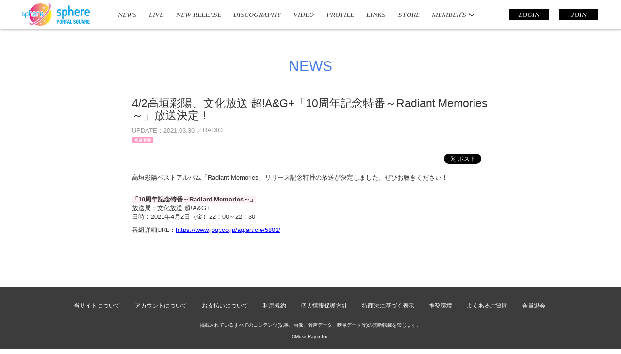

--- FILE ---
content_type: text/html; charset=utf-8
request_url: https://sphere.m-rayn.jp/contents/417294
body_size: 5681
content:
<!DOCTYPE html>
<html class="ja">
	<head>
		<meta charset="utf-8">
		<title>4/2高垣彩陽、文化放送 超!A&amp;G+「10周年記念特番～Radiant Memories～」放送決定！ | sphere portal square (スフィアポータルスクエア) </title>
		<meta name="pinterest" content="nopin" description="申し訳ございません。ピンを保存することはお断りしております。" />
		<meta name="description" content="寿美菜子・高垣彩陽・戸松遥・豊崎愛生の4人によるスーパーガールズユニット「スフィア」のオフィシャルサイトです。">
		<meta name="keywords" content="">
		<meta name="viewport" content="width=device-width, initial-scale=1.0, minimum-scale=1.0, maximum-scale=1.0, user-scalable=no">
		<meta http-equiv="cleartype" content="on">
		<meta content="authenticity_token" name="csrf-param" />
<meta content="FyTXFMNt4UVi0yceT32oqLT/joto0adkMnVz6OSZnUs=" name="csrf-token" />
		<link href="/assets/sphere/favicon-4493e5b29f8b41089dbbba304f78a344.png" rel="shortcut icon" type="image/vnd.microsoft.icon" />
		<link href="/assets/sphere/app/application-282e6c7c059413061668bb2fc5a4d06a.css" media="all" rel="stylesheet" type="text/css" />
		  <script async src="https://www.googletagmanager.com/gtag/js?id=G-YD6V9ECV4D"></script>
  <script>
    window.dataLayer = window.dataLayer || [];
    function gtag(){dataLayer.push(arguments);}
    gtag('js', new Date());

    gtag('config', 'G-YD6V9ECV4D');
    gtag('event', 'custom_dimension', {
      'dimension': 'non_member',
      'send_to': 'G-YD6V9ECV4D',
    });
  </script>

		<link rel="apple-touch-icon-precomposed" href="https://sphere.m-rayn.jp/assets/sphere/apple-touch-icon.png" type="image/png" />
		<link rel="apple-touch-icon" href="https://sphere.m-rayn.jp/assets/sphere/apple-touch-icon.png" />
		
		<!--[if lt IE 9]>
			<script src="/assets/app/application_for_ie-8f64c326c2102805cc56a27fc0d4081e.js" type="text/javascript"></script>
		<![endif]-->
		<script type="text/javascript" src="//aff.i-mobile.co.jp/script/lpcvlink.js" ></script>
		<meta property="og:site_name" content="sphere portal square (スフィアポータルスクエア) ">
<meta property="og:locale" content="ja_JP">
<meta name="twitter:card" content="summary_large_image">
<meta name="twitter:domain" content="sphere.m-rayn.jp">
	<meta property="fb:app_id" content="1569040003371049">
	<meta property="og:type" content="article">
	<meta property="og:url" content="https://sphere.m-rayn.jp/contents/417294">
	<meta name="twitter:url" content="https://sphere.m-rayn.jp/contents/417294">
		<meta property="og:title" content="4/2高垣彩陽、文化放送 超!A&amp;G+「10周年記念特番～Radiant Memories～」放送決定！">
		<meta name="twitter:title" content="4/2高垣彩陽、文化放送 超!A&amp;G+「10周年記念特番～Radiant Memories～」放送決定！">
			<meta property="og:description" content="高垣彩陽ベストアルバム「RadiantMemories」リリース記念特番の放送が決定しました。ぜひお聴きください！「10周年記念特番～RadiantMemories～」放送局：文化放送超!A&amp;amp;G+日時：2021年4月2日（金）22：00～22：30番組詳細URL：h...">
			<meta name="twitter:description" content="高垣彩陽ベストアルバム「RadiantMemories」リリース記念特番の放送が決定しました。ぜひお聴きください！「10周年記念特番～RadiantMemories～」放送局：文化放送超!A&amp;amp;G+日時：2021年4月2日（金）22：00～22：30番組詳細URL：h...">
				<meta property="og:image" content="https://sphere.m-rayn.jp/assets/sphere/sphere-ogp.png">
				<meta name="twitter:image" content="https://sphere.m-rayn.jp/assets/sphere/sphere-ogp.png">


		
		
<link rel="preload" as="script" href="https://www.googletagmanager.com/gtm.js?id=GTM-WN5VM6J">
<script>(function(w,d,s,l,i){w[l]=w[l]||[];w[l].push({'gtm.start':
new Date().getTime(),event:'gtm.js'});var f=d.getElementsByTagName(s)[0],
j=d.createElement(s),dl=l!='dataLayer'?'&l='+l:'';j.async=true;j.src=
'https://www.googletagmanager.com/gtm.js?id='+i+dl;f.parentNode.insertBefore(j,f);
})(window,document,'script','dataLayer','GTM-WN5VM6J');</script>
	</head>
	<body id="contents" class="show">

			<script src="https://www.google.com/recaptcha/api.js" type="text/javascript"></script>

		
<noscript><iframe src="https://www.googletagmanager.com/ns.html?id=GTM-WN5VM6J" height="0" width="0" style="display:none;visibility:hidden"></iframe></noscript>

		<div id="scroll-top-point"></div>
		<header id="header" class="header-view " >
			<div class="header-inner flex justify-between flex-wrap">
				<div id="site-logo" class="header-left">
					<a href="/"><img alt="#{@current_site.name}" src="/assets/sphere/logo-c7d790dde10e18fde4416daaa3b99981.png" /></a>
				</div>
				<div class="header-center flex flex-wrap align-center hidden-xs hidden-sm">
					<ul class="global-menu list-inline">
						<li>
	<a href="/contents/news">NEWS</a>
</li>
<li>
	<a href="/contents/live">LIVE</a>
</li>
	<li>
		<a href="/contents/news/new%20release">NEW RELEASE</a>
	</li>
<li>
	<a href="/pages/discography">DISCOGRAPHY</a>
</li>
<li>
	<a href="/movies/categories/video">VIDEO</a>
</li>
<li>
	<a href="/profiles">PROFILE</a>
</li>
<li>
	<a href="/contents/links">LINKS</a>
</li>
		<li>
				<a href="https://musicraynmall.com/" target="blank">STORE</a>
		</li>


							<li>
								<div class="dropdown dropdown-hover-open">
									<button class="dropdown-toggle" id="dropdownMenu1" data-toggle="dropdown" aria-expanded="true">
										<span>MEMBER’S</span>
										<i class="fas fa-chevron-down"></i>
									</button>
									<div class="dropdown-menu" role="menu" aria-labelledby="dropdownMenu1">
										<div class="dropdown-menu-inner">
											<ul class="dropdown-menu-free list-inline visible-xs text-left">
												<li>
	<a href="/contents/news">NEWS</a>
</li>
<li>
	<a href="/contents/live">LIVE</a>
</li>
	<li>
		<a href="/contents/news/new%20release">NEW RELEASE</a>
	</li>
<li>
	<a href="/pages/discography">DISCOGRAPHY</a>
</li>
<li>
	<a href="/movies/categories/video">VIDEO</a>
</li>
<li>
	<a href="/profiles">PROFILE</a>
</li>
<li>
	<a href="/contents/links">LINKS</a>
</li>
		<li>
				<a href="https://musicraynmall.com/" target="blank">STORE</a>
		</li>


											</ul>
											<ul class="dropdown-menu-member list-inline">
														<li>
				<a href="/member/contents/sphere_space">SPHERE SPACE</a>
		</li>
		<li>
				<a href="/photos/gallery">GALLERY</a>
		</li>
		<li>
				<a href="/contents/report">REPORT</a>
		</li>
		<li>
				<a href="/photos/messagephoto">SPECIAL</a>
		</li>
		<li>
				<a href="/contents/ticket">TICKET</a>
		</li>
		<li>
				<a href="/movies/categories/movie">MOVIE</a>
		</li>
		<li>
				<a href="/movies/categories/voice">ひとりごと</a>
		</li>
		<li>
				<a href="/movies/categories/futarigoto">ふたりごと</a>
		</li>
		<li>
				<a href="/pages/musictravel">Sphere Music Travel!!!</a>
		</li>


											</ul>
										</div>
									</div>
								</div>
							</li>
					</ul>
				</div>
				<div class="header-right flex flex-wrap align-center">
					<input id="menu" type="checkbox" name="menu" class="hidden-check-box hidden"/>
					<label for="menu" class="menu-icon modal-menu-btn visible-xs visible-sm" id="js__modalMenuBtn_sp"></label>
					<ul class="auth-menu list-inline hidden-xs hidden-sm">
							<li>
		<a href="/signin" class="btn btn-sm">LOGIN</a>
	</li>
	<li>
		<a href="/signup" class="btn btn-sm">JOIN</a>
	</li>

					</ul>
				</div>
			</div>
		</header>

		<nav id="nav" class="modal-menu">
			<div class="modal-menu-inner flex flex-wrap justify-center align-start">
				<div class="sp-menu-list">
					<ul class="menu-list list-unstyled" itemscope="itemscope" itemtype="http://www.schema.org/SiteNavigationElement">
						<li>
	<a href="/contents/news">NEWS</a>
</li>
<li>
	<a href="/contents/live">LIVE</a>
</li>
	<li>
		<a href="/contents/news/new%20release">NEW RELEASE</a>
	</li>
<li>
	<a href="/pages/discography">DISCOGRAPHY</a>
</li>
<li>
	<a href="/movies/categories/video">VIDEO</a>
</li>
<li>
	<a href="/profiles">PROFILE</a>
</li>
<li>
	<a href="/contents/links">LINKS</a>
</li>
		<li>
				<a href="https://musicraynmall.com/" target="blank">STORE</a>
		</li>


					</ul>
				</div>
				<div class="sp-menu-list member-menu">
					<h2>MEMBER’S</h2>
					<ul class="auth-menu list-inline">
							<li>
		<a href="/signin" class="btn btn-sm">LOGIN</a>
	</li>
	<li>
		<a href="/signup" class="btn btn-sm">JOIN</a>
	</li>

					</ul>
					<ul class="menu-list list-unstyled flex flex-wrap" itemscope="itemscope" itemtype="http://www.schema.org/SiteNavigationElement">
								<li>
				<a href="/member/contents/sphere_space">SPHERE SPACE</a>
		</li>
		<li>
				<a href="/photos/gallery">GALLERY</a>
		</li>
		<li>
				<a href="/contents/report">REPORT</a>
		</li>
		<li>
				<a href="/photos/messagephoto">SPECIAL</a>
		</li>
		<li>
				<a href="/contents/ticket">TICKET</a>
		</li>
		<li>
				<a href="/movies/categories/movie">MOVIE</a>
		</li>
		<li>
				<a href="/movies/categories/voice">ひとりごと</a>
		</li>
		<li>
				<a href="/movies/categories/futarigoto">ふたりごと</a>
		</li>
		<li>
				<a href="/pages/musictravel">Sphere Music Travel!!!</a>
		</li>


					</ul>
				</div>
			</div>
		</nav>

		<main id="content-wrapper">
				<div class="underlayer-container container">
					
	<div class="show-details">
		<div class="corner-title">
			<h2>
					NEWS
			</h2>
		</div>
		<div id="contents-show" class="details">
			<div class="title">
				<h3>4/2高垣彩陽、文化放送 超!A&G+「10周年記念特番～Radiant Memories～」放送決定！</h3>
			</div>
			<div class="meta">
				<span class="time">
					<span>UPDATE</span>2021.03.30
				</span>
					<span class="tag">RADIO</span>
				<div class="labels">
						<span class="label label-default artist-ayahi">高垣 彩陽</span>
					
				</div>
			</div>
			<div class="list-share-btns-wrap ">
	<ul class="list-share-btns social-list list-unstyled justify-end">
		<li class="list-share-btns-item btn-twitter">
			<a href="//twitter.com/intent/tweet?text=4%2F2%E9%AB%98%E5%9E%A3%E5%BD%A9%E9%99%BD%E3%80%81%E6%96%87%E5%8C%96%E6%94%BE%E9%80%81+%E8%B6%85%21A%26G%2B%E3%80%8C10%E5%91%A8%E5%B9%B4%E8%A8%98%E5%BF%B5%E7%89%B9%E7%95%AA%EF%BD%9ERadiant+Memories%EF%BD%9E%E3%80%8D%E6%94%BE%E9%80%81%E6%B1%BA%E5%AE%9A%EF%BC%81&amp;url=https://sphere.m-rayn.jp/contents/417294" class="twitter-share-button" data-lang="ja">ツイート</a>
		</li>
			<li class="list-share-btns-item btn-facebook-share">
				<div class="fb-share-button" data-href="https://sphere.m-rayn.jp/contents/417294" data-layout="button" data-size="small"><a target="_blank" href="https://www.facebook.com/sharer/sharer.php?u=https://sphere.m-rayn.jp/contents/417294&amp;src=sdkpreparse" class="fb-xfbml-parse-ignore">シェア</a></div>
			</li>
			<li class="list-share-btns-item btn-line">
				<div class="line-it-button" style="display: none;" data-lang="ja" data-type="share-a" data-ver="3" data-url="https://sphere.m-rayn.jp/contents/417294" data-color="default" data-size="small" data-count="false"></div>
			</li>
	</ul>
</div>


				<div class="body"><p>高垣彩陽ベストアルバム「Radiant&nbsp;Memories」リリース記念特番の放送が決定しました。ぜひお聴きください！<br />
&nbsp;</p>

<p><strong><span style="background-color:#FFF0F5;">「10周年記念特番～Radiant&nbsp;Memories～」</span></strong><br />
放送局：文化放送&nbsp;超!A&amp;G+<br />
日時：2021年4月2日（金）22：00～22：30</p>

<p>番組詳細URL：<u><a href="https://www.joqr.co.jp/ag/article/5801/">https://www.joqr.co.jp/ag/article/5801/</a></u></p>
</div>
		</div>
	</div>

				</div>
		</main>

		<div class="container">
			<div class="text-center row">
				<div class="col-md-offset-4 col-md-4">
					<div id="google_translate_element" class="google_translate_element"></div>
				</div>
			</div>
		</div>

		<footer id="footer" class="footer">
	<a href="#scroll-top-point" class="btn-pagetop" id="js-scroll-top" aria-label="ページ上部に戻る"><i class="btn-pagetop-icon fa fa-angle-up" aria-hidden="true"></i></a>
	<div class="footer-menu">
		<ul class="list-inline clearfix">
			<li><a href="/about/membership">当サイトについて</a></li>
			<li><a href="/about/account">アカウントについて</a></li>
			<li><a href="/about/payment">お支払いについて</a></li>
			<li><a href="/about/terms">利用規約</a></li>
			<li><a href="/about/privacy">個人情報保護方針</a></li>
			<li><a href="/about/law">特商法に基づく表示</a></li>
			<li><a href="/about/environment">推奨環境</a></li>
			<li><a href="/help">よくあるご質問</a></li>
			<li><a href="/member/pages/withdraw">会員退会</a></li>
		</ul>
	</div>
	<div class="text-center footer-text">
		<p>掲載されているすべてのコンテンツ(記事、画像、音声データ、映像データ等)の無断転載を禁じます。</p>
		<p class="copyright">©MusicRay’n Inc.</p>
	</div>
</footer>

		<!-- site_code=sphere -->

		<script src="/assets/sphere/app/application-5550cf77c78f869c744056ec2b9dbf50.js" type="text/javascript"></script>
		<script src="https://ajaxzip3.github.io/ajaxzip3.js" charset="UTF-8"></script>
		<script src="/assets/app/application_select_payment_type_form-47814d8c24b71831ca96a6510e21ddd9.js" type="text/javascript"></script>
		
<div id="fb-root"></div>
<script async defer crossorigin="anonymous" src="//connect.facebook.net/en_US/sdk.js#xfbml=1&version=v5.0&appId=1569040003371049&autoLogAppEvents=1"></script>
		<script type="text/javascript">
			// twitter
			!function(d,s,id){var js,fjs=d.getElementsByTagName(s)[0],p=/^http:/.test(d.location)?'http':'https';if(!d.getElementById(id)){js=d.createElement(s);js.id=id;js.src=p+"://platform.twitter.com/widgets.js";fjs.parentNode.insertBefore(js,fjs);}}(document,"script","twitter-wjs");

			//ANIPLEXの来報解析用
			var google_conversion_id = 936122554;
			var google_custom_params = window.google_tag_params; var google_remarketing_only = true;

		</script>
		<script type="text/javascript">
			function googleTranslateElementInit() {
				new google.translate.TranslateElement({pageLanguage: 'ja', gaTrack: true, gaId: 'UA-58360685-3'}, 'google_translate_element');
			}
		</script>
		<script type="text/javascript" src="//translate.google.com/translate_a/element.js?cb=googleTranslateElementInit"></script>
		<script type="text/javascript" src="//www.googleadservices.com/pagead/conversion.js"></script>
		<noscript>
			<div style="display:inline;">
				<img height="1" width="1" style="border-style:none;" alt="" src="//googleads.g.doubleclick.net/pagead/viewthroughconversion/936122554/?value=0&amp;guid=ON&amp;script=0"/>
			</div>
		</noscript>
		<script src="https://d.line-scdn.net/r/web/social-plugin/js/thirdparty/loader.min.js" async="async" defer="defer"></script>
		<script async src="//platform.twitter.com/widgets.js" charset="utf-8"></script> 
		
		

		<script src="/assets/app/application_select_payment_type_form-47814d8c24b71831ca96a6510e21ddd9.js" type="text/javascript"></script>
		
	</body>
</html>
